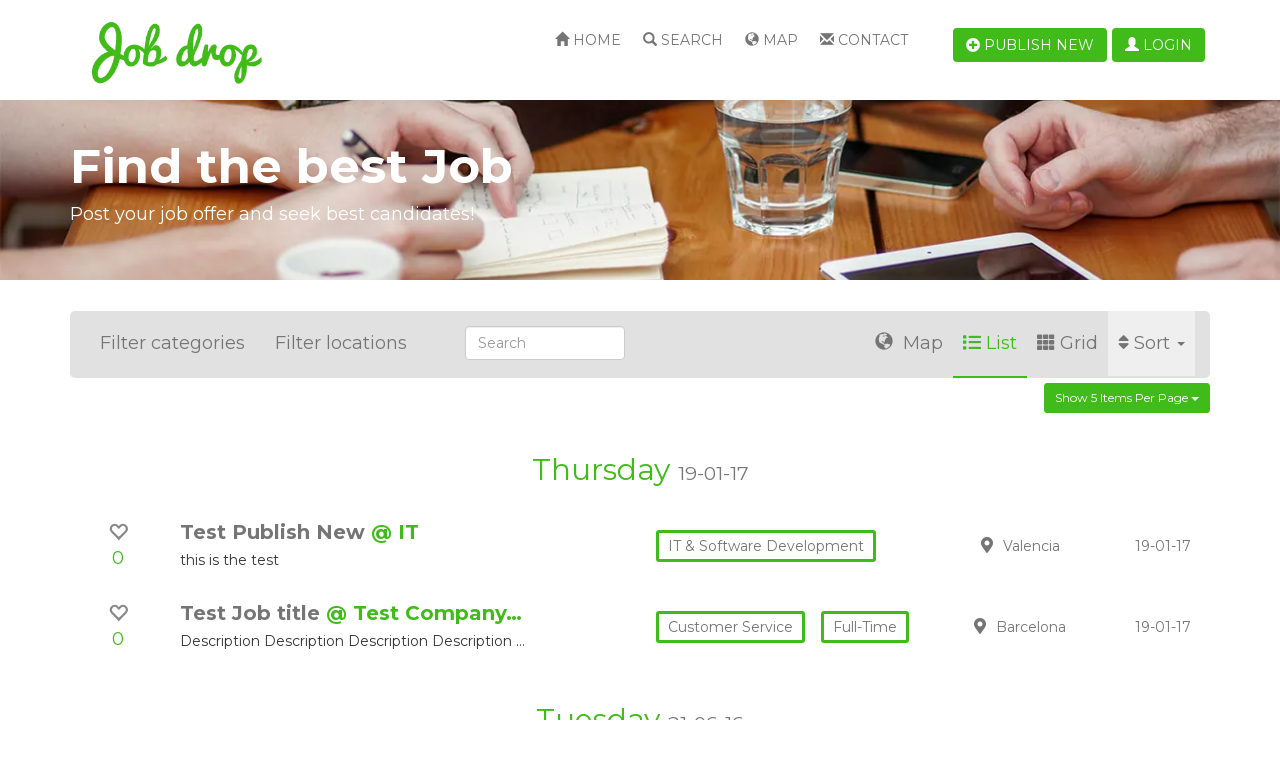

--- FILE ---
content_type: text/html; charset=utf-8
request_url: https://jobs.yclas.com/all?sort=title-desc&location%5B0%5D=malaga&category%5B0%5D=sales&items_per_page=5&skin=&page=2
body_size: 7881
content:
<!doctype html>
<!--[if lt IE 7]> <html class="no-js ie6 oldie" lang="en"> <![endif]-->
<!--[if IE 7]>    <html class="no-js ie7 oldie" lang="en"> <![endif]-->
<!--[if IE 8]>    <html class="no-js ie8 oldie" lang="en"> <![endif]-->
<!--[if gt IE 8]><!--> <html class="no-js" lang="en"> <!--<![endif]-->
<head>
<meta charset="utf-8">

<title>all - Job Board</title>
<meta name="keywords" content="postings, board" >
<meta name="description" content="List of all postings in Job Board" >
<meta name="copyright" content="Yclas.com - 2025" >
<meta name="viewport" content="width=device-width,initial-scale=1">
<meta name="application-name" content="Job Board" data-baseurl="https://jobs.yclas.com/" data-rtl="">
<link rel="canonical" href="https://jobs.yclas.com/" />
<meta property="fb:app_id" content="" />
<meta property="fb:pages" content="" />
<meta property="og:title"   content="all - Job Board"/>
<meta property="og:type"   content="website"/>
<meta property="og:description"   content="List of all postings in Job Board"/>
<meta property="og:url"     content="https://jobs.yclas.com/all?sort=title-desc&location%5B0%5D=malaga&category%5B0%5D=sales&items_per_page=5&skin=&page=2"/>
<meta property="og:site_name" content="Job Board"/>

<meta name="twitter:card" content="summary" />
<meta name="twitter:site" content="Job Board" />
<meta name="twitter:title" content="all - Job Board" />
<meta name="twitter:description" content="List of all postings in Job Board" />
<meta name="twitter:image:alt" content="all - Job Board" />


<link rel="alternate" type="application/atom+xml" title="RSS Job Board" href="https://jobs.yclas.com/rss.xml" />




<link rel="shortcut icon" href="https://i0.wp.com/yclas.nyc3.digitaloceanspaces.com/3602/images/favicon.ico">
    <!-- Le HTML5 shim, for IE6-8 support of HTML elements -->
    <!--[if lt IE 9]>
      <script type="text/javascript" src="//cdn.jsdelivr.net/html5shiv/3.7.2/html5shiv.min.js"></script>
    <![endif]-->
    <link type="text/css" href="https://cdn.jsdelivr.net/npm/bootstrap@3.4.0/dist/css/bootstrap.css" rel="stylesheet" media="screen" /><link type="text/css" href="https://cdn.jsdelivr.net/select2/4.0.3/css/select2.min.css" rel="stylesheet" media="screen" /><link type="text/css" href="https://cdn.jsdelivr.net/bootstrap.datepicker/0.1/css/datepicker.css" rel="stylesheet" media="screen" /><link type="text/css" href="https://cdn.jsdelivr.net/prettyphoto/3.1.5/css/prettyPhoto.css" rel="stylesheet" media="screen" /><link type="text/css" href="https://use.fontawesome.com/releases/v5.9.0/css/all.css" rel="stylesheet" media="screen" /><link type="text/css" href="https://use.fontawesome.com/releases/v5.9.0/css/v4-shims.css" rel="stylesheet" media="screen" /><link type="text/css" href="https://cdn.jsdelivr.net/blueimp-gallery/2.15.0/css/blueimp-gallery.min.css" rel="stylesheet" media="screen" /><link type="text/css" href="https://jobs.yclas.com/themes/default/css/slider.css" rel="stylesheet" media="screen" /><link type="text/css" href="https://jobs.yclas.com/themes/default/css/zocial.css" rel="stylesheet" media="screen" /><link type="text/css" href="https://jobs.yclas.com/themes/jobdrop/css/fixes.css" rel="stylesheet" media="screen" /><link type="text/css" href="https://jobs.yclas.com/themes/jobdrop/css/style.css?v=2025-11-13 14:45:09" rel="stylesheet" media="screen" /><link type="text/css" href="https://jobs.yclas.com/themes/jobdrop/css/templates/oc-style.css?v=2025-11-13 14:45:09" rel="stylesheet" media="screen" /><link type="text/css" href="https://fonts.googleapis.com/css?family=Montserrat:400,700" rel="stylesheet" media="screen" />            
    <style type="text/css">
            </style>
</head>
    <body data-spy="scroll" data-target=".subnav" data-offset="50" class="body_fixed">
    	
<header class="navbar navbar-fixed-top">
	<div class="container">
	    <div class="col-xs-12 col-sm-3 col-md-3 col-lg-3">
	        <div class="row">
	            <div class="col-lg-12">
	                <a class="brand" href="https://jobs.yclas.com/">
	                    	                        <img src="https://i0.wp.com/yclas.nyc3.digitaloceanspaces.com/3602/images/jobdrop_logo.png" title="Job Board" alt="Job Board" >
	                    	                </a>
	            </div>
	        </div>
	    </div>
	    <div class="navbar-header pull-right">
	        <div class="navbar-btn pull-right">
		        <button type="button" class="navbar-toggle collapsed pull-right hidden-lg" data-toggle="collapse" data-target="#mobile-menu-panel">
		            <span class="sr-only">Toggle navigation</span>
		            <span class="icon-bar"></span>
		            <span class="icon-bar"></span>
		            <span class="icon-bar"></span>
		        </button>
	            	                <a class="btn hidden-sm hidden-md hidden-lg" href="https://jobs.yclas.com/publish-new.html" title="Publish new">
	                    <i class="fa fa-plus-circle"></i>
	                </a>
	            	                <a class="btn" data-toggle="modal" href="https://jobs.yclas.com/oc-panel/auth/login#login-modal">
        <i class="glyphicon glyphicon-user"></i> Login    </a>
	        </div>
	    </div>
	    <div class="collapse navbar-collapse" id="mobile-menu-panel">
	    	<div class="navbar-btn pull-right hidden-xs hidden-sm hidden-md">
	             	                <a class="btn" href="https://jobs.yclas.com/publish-new.html">
	                    <i class="fa fa-plus-circle"></i> Publish new	                </a>
	            	        </div>
	        <ul class="nav navbar-nav pull-right">
	            	                <li class="" >
	                    <a href="https://jobs.yclas.com/"><i class="glyphicon glyphicon-home "></i> Home</a></li>
	                	                	                	                <li title="search" class=" " >
    <a  href="https://jobs.yclas.com/search.html">
                    <i class="glyphicon glyphicon-search "></i>
                Search    </a>
</li>	                	                    <li title="map" class=" " >
    <a  href="https://jobs.yclas.com/map.html">
                    <i class="glyphicon glyphicon-globe "></i>
                Map    </a>
</li>	                	                <li title="contact" class=" " >
    <a  href="https://jobs.yclas.com/contact.html">
                    <i class="glyphicon glyphicon-envelope"></i>
                Contact    </a>
</li>	            	        </ul>
	    </div>   
    </div>   
    <!--/.nav-collapse --> 
</header>

    <div id="login-modal" class="modal fade">
        <div class="modal-dialog">
            <div class="modal-content">
                <div class="modal-header">
                  <a class="close" data-dismiss="modal" >&times;</a>
                  <h3 class="modal-title">Login</h3>
                </div>                
                <div class="modal-body">
                                <ul class="list-inline social-providers">
                            <li>
                                            <a href="https://jobs.yclas.com/social/login/google" style="height:31px; width:180px; display: inline-block; margin-top: -5px;" class="abcRioButton abcRioButtonLightBlue">
                            <div class="abcRioButtonContentWrapper">
                                <div class="abcRioButtonIcon" style="padding:6px">
                                    <div style="width:18px;height:18px;" class="abcRioButtonSvgImageWithFallback abcRioButtonIconImage abcRioButtonIconImage18">
                                        <svg version="1.1" xmlns="http://www.w3.org/2000/svg" width="18px" height="18px" viewBox="0 0 48 48" class="abcRioButtonSvg">
                                            <g>
                                                <path fill="#EA4335" d="M24 9.5c3.54 0 6.71 1.22 9.21 3.6l6.85-6.85C35.9 2.38 30.47 0 24 0 14.62 0 6.51 5.38 2.56 13.22l7.98 6.19C12.43 13.72 17.74 9.5 24 9.5z"></path>
                                                <path fill="#4285F4" d="M46.98 24.55c0-1.57-.15-3.09-.38-4.55H24v9.02h12.94c-.58 2.96-2.26 5.48-4.78 7.18l7.73 6c4.51-4.18 7.09-10.36 7.09-17.65z"></path>
                                                <path fill="#FBBC05" d="M10.53 28.59c-.48-1.45-.76-2.99-.76-4.59s.27-3.14.76-4.59l-7.98-6.19C.92 16.46 0 20.12 0 24c0 3.88.92 7.54 2.56 10.78l7.97-6.19z"></path>
                                                <path fill="#34A853" d="M24 48c6.48 0 11.93-2.13 15.89-5.81l-7.73-6c-2.15 1.45-4.92 2.3-8.16 2.3-6.26 0-11.57-4.22-13.47-9.91l-7.98 6.19C6.51 42.62 14.62 48 24 48z"></path>
                                                <path fill="none" d="M0 0h48v48H0z"></path>
                                            </g>
                                        </svg>
                                    </div>
                                </div>
                                <span style="font-size:12px;line-height:29px;" class="abcRioButtonContents">
                                    <span id="not_signed_ineid4prr8k1y8">Sign in with Google</span>
                                </span>
                            </div>
                        </a>
                        <style>
                            .abcRioButton {
                                -webkit-border-radius:1px;
                                border-radius:1px;
                                -webkit-box-shadow 0 2px 4px 0px rgba(0,0,0,.25);
                                box-shadow:0 2px 4px 0 rgba(0,0,0,.25);
                                -webkit-box-sizing:border-box;
                                box-sizing:border-box;
                                -webkit-transition:background-color .218s,border-color .218s,box-shadow .218s;
                                transition:background-color .218s,border-color .218s,box-shadow .218s;
                                -webkit-user-select:none;
                                -webkit-appearance:none;
                                background-color:#fff;
                                background-image:none;
                                color:#262626;
                                cursor:pointer;
                                outline:none;
                                overflow:hidden;
                                position:relative;
                                text-align:center;
                                vertical-align:middle;
                                white-space:nowrap;
                                width:auto
                            }
                            .abcRioButton:hover{
                                -webkit-box-shadow:0 0 3px 3px rgba(66,133,244,.3);
                                box-shadow:0 0 3px 3px rgba(66,133,244,.3)
                            }
                            .abcRioButtonLightBlue{
                                background-color:#fff;
                                color:#757575
                            }
                            .abcRioButtonLightBlue:hover{
                                background-color:#fff;
                                color:#757575;
                                text-decoration: none;
                            }
                            .abcRioButtonLightBlue:active{
                                background-color:#eee;
                                color:#6d6d6d
                            }
                            .abcRioButtonIcon{
                                float:left
                            }
                            .abcRioButtonBlue .abcRioButtonIcon{
                                background-color:#fff;
                                -webkit-border-radius:1px;
                                border-radius:1px
                            }
                            .abcRioButtonSvg{
                                display:block
                            }
                            .abcRioButtonContents{
                                font-family:Roboto,arial,sans-serif;
                                font-size:14px;
                                font-weight:500;
                                letter-spacing:.21px;
                                margin-left:6px;
                                margin-right:6px;
                                vertical-align:top
                            }
                            .abcRioButtonContentWrapper{
                                height:100%;
                                width:100%
                            }
                            .abcRioButtonBlue .abcRioButtonContentWrapper{
                                border:1px solid transparent
                            }
                            .abcRioButtonErrorState .abcRioButtonContentWrapper,.abcRioButtonWorkingState .abcRioButtonContentWrapper{
                                display:none
                            }
                        </style>
                                    </li>
                                </ul>
    <form class="well form-horizontal auth" method="post" action="https://jobs.yclas.com/oc-panel/auth/login">         
        <div class="form-group">
        <label class="col-sm-2 control-label">Email</label>
        <div class="col-md-5 col-sm-6 col-xs-6">
            <input class="form-control" type="text" name="email" placeholder="Email">
        </div>
    </div>
     
    <div class="form-group">
        <label class="col-sm-2 control-label">Password</label>
        <div class="col-md-5 col-sm-6 col-xs-6">
            <input class="form-control" type="password" name="password" placeholder="Password">
            <p class="help-block">
          		<small><a data-toggle="modal" data-dismiss="modal" href="https://jobs.yclas.com/oc-panel/auth/forgot#forgot-modal">
          			Forgot password?          		</a></small>
            </p>
            <div class="checkbox">
                <label>
                    <input type="checkbox" name="remember" checked="checked">Remember me                </label>
            </div>
        </div>
    </div>   
    <div class="form-group">
        <div class="col-sm-offset-2 col-sm-6">
            <ul class="list-inline">
                <li>
                    <button type="submit" class="btn btn-primary">
                        Login                    </button>
                </li>
                <li>
                    Don’t Have an Account?                    <a data-toggle="modal" data-dismiss="modal" href="https://jobs.yclas.com/oc-panel/auth/register#register-modal">
                        Register                    </a>
                </li>
            </ul>
        </div>
    </div>
    <input type="hidden" name="auth_redirect" value="https://jobs.yclas.com/all?sort=title-desc&amp;location%5B0%5D=malaga&amp;category%5B0%5D=sales&amp;items_per_page=5&amp;skin=&amp;page=2" />    <input type="hidden" name="csrf_login" value="tRv4RaoUkLfEAzbbT4TyNfxKZbcTP" /></form>

                </div>
            </div>
        </div>
    </div>
    
    <div id="forgot-modal" class="modal fade">
        <div class="modal-dialog">
            <div class="modal-content">
                <div class="modal-header">
                  <a class="close" data-dismiss="modal" >&times;</a>
                  <h3 class="modal-title">Forgot password</h3>
                </div>
                
                <div class="modal-body">
                    <form class="well form-horizontal auth"  method="post" action="https://jobs.yclas.com/oc-panel/auth/forgot">         
        <div class="form-group">
        <label class="col-sm-2 control-label">Email</label>
        <div class="col-md-5 col-sm-6 col-xs-6">
            <input class="form-control" type="text" name="email" placeholder="Email">
        </div>
    </div>
    <div class="col-sm-offset-2">
        <ul class="list-inline">
            <li>
                <button type="submit" class="btn btn-primary">Send</button>
            </li>
            <li>
                Don’t Have an Account?                <a data-toggle="modal" data-dismiss="modal" href="https://jobs.yclas.com/oc-panel/auth/register#register-modal">
                    Register                </a>
            </li>
        </ul>
    </div>
    <input type="hidden" name="csrf_forgot" value="IyvIOZvDLnVeeaX4r2DqeBf" /></form>      	                </div>
            </div>
        </div>
    </div>
    
     <div id="register-modal" class="modal fade">
        <div class="modal-dialog">
            <div class="modal-content">
                <div class="modal-header">
                  <a class="close" data-dismiss="modal" >&times;</a>
                  <h3 class="modal-title">Register</h3>
                </div>
                
                <div class="modal-body">
                                <ul class="list-inline social-providers">
                            <li>
                                            <a href="https://jobs.yclas.com/social/login/google" style="height:31px; width:180px; display: inline-block; margin-top: -5px;" class="abcRioButton abcRioButtonLightBlue">
                            <div class="abcRioButtonContentWrapper">
                                <div class="abcRioButtonIcon" style="padding:6px">
                                    <div style="width:18px;height:18px;" class="abcRioButtonSvgImageWithFallback abcRioButtonIconImage abcRioButtonIconImage18">
                                        <svg version="1.1" xmlns="http://www.w3.org/2000/svg" width="18px" height="18px" viewBox="0 0 48 48" class="abcRioButtonSvg">
                                            <g>
                                                <path fill="#EA4335" d="M24 9.5c3.54 0 6.71 1.22 9.21 3.6l6.85-6.85C35.9 2.38 30.47 0 24 0 14.62 0 6.51 5.38 2.56 13.22l7.98 6.19C12.43 13.72 17.74 9.5 24 9.5z"></path>
                                                <path fill="#4285F4" d="M46.98 24.55c0-1.57-.15-3.09-.38-4.55H24v9.02h12.94c-.58 2.96-2.26 5.48-4.78 7.18l7.73 6c4.51-4.18 7.09-10.36 7.09-17.65z"></path>
                                                <path fill="#FBBC05" d="M10.53 28.59c-.48-1.45-.76-2.99-.76-4.59s.27-3.14.76-4.59l-7.98-6.19C.92 16.46 0 20.12 0 24c0 3.88.92 7.54 2.56 10.78l7.97-6.19z"></path>
                                                <path fill="#34A853" d="M24 48c6.48 0 11.93-2.13 15.89-5.81l-7.73-6c-2.15 1.45-4.92 2.3-8.16 2.3-6.26 0-11.57-4.22-13.47-9.91l-7.98 6.19C6.51 42.62 14.62 48 24 48z"></path>
                                                <path fill="none" d="M0 0h48v48H0z"></path>
                                            </g>
                                        </svg>
                                    </div>
                                </div>
                                <span style="font-size:12px;line-height:29px;" class="abcRioButtonContents">
                                    <span id="not_signed_ineid4prr8k1y8">Sign in with Google</span>
                                </span>
                            </div>
                        </a>
                        <style>
                            .abcRioButton {
                                -webkit-border-radius:1px;
                                border-radius:1px;
                                -webkit-box-shadow 0 2px 4px 0px rgba(0,0,0,.25);
                                box-shadow:0 2px 4px 0 rgba(0,0,0,.25);
                                -webkit-box-sizing:border-box;
                                box-sizing:border-box;
                                -webkit-transition:background-color .218s,border-color .218s,box-shadow .218s;
                                transition:background-color .218s,border-color .218s,box-shadow .218s;
                                -webkit-user-select:none;
                                -webkit-appearance:none;
                                background-color:#fff;
                                background-image:none;
                                color:#262626;
                                cursor:pointer;
                                outline:none;
                                overflow:hidden;
                                position:relative;
                                text-align:center;
                                vertical-align:middle;
                                white-space:nowrap;
                                width:auto
                            }
                            .abcRioButton:hover{
                                -webkit-box-shadow:0 0 3px 3px rgba(66,133,244,.3);
                                box-shadow:0 0 3px 3px rgba(66,133,244,.3)
                            }
                            .abcRioButtonLightBlue{
                                background-color:#fff;
                                color:#757575
                            }
                            .abcRioButtonLightBlue:hover{
                                background-color:#fff;
                                color:#757575;
                                text-decoration: none;
                            }
                            .abcRioButtonLightBlue:active{
                                background-color:#eee;
                                color:#6d6d6d
                            }
                            .abcRioButtonIcon{
                                float:left
                            }
                            .abcRioButtonBlue .abcRioButtonIcon{
                                background-color:#fff;
                                -webkit-border-radius:1px;
                                border-radius:1px
                            }
                            .abcRioButtonSvg{
                                display:block
                            }
                            .abcRioButtonContents{
                                font-family:Roboto,arial,sans-serif;
                                font-size:14px;
                                font-weight:500;
                                letter-spacing:.21px;
                                margin-left:6px;
                                margin-right:6px;
                                vertical-align:top
                            }
                            .abcRioButtonContentWrapper{
                                height:100%;
                                width:100%
                            }
                            .abcRioButtonBlue .abcRioButtonContentWrapper{
                                border:1px solid transparent
                            }
                            .abcRioButtonErrorState .abcRioButtonContentWrapper,.abcRioButtonWorkingState .abcRioButtonContentWrapper{
                                display:none
                            }
                        </style>
                                    </li>
                                </ul>
    <form class="form-horizontal register"  method="post" action="https://jobs.yclas.com/oc-panel/auth/register">
    
    <div class="form-group hidden">
        <input class="form-control" type="text" name="firstname" placeholder="First name">
        <input class="form-control" type="text" name="lastname" placeholder="Last name" value="Jones">
    </div>

    <div class="form-group">
        <label class="col-sm-2 control-label">Name</label>
        <div class="col-md-5 col-sm-6 col-xs-6">
            <input class="form-control" type="text" name="name" value="" placeholder="Name">
        </div>
    </div>

    <div class="form-group">
        <label class="col-sm-2 control-label">Email</label>
        <div class="col-md-5 col-sm-6 col-xs-6">
            <input
                class="form-control"
                type="text"
                name="email"
                value=""
                placeholder="Email"
                data-domain=''
                data-error="Email must contain a valid email domain"
            >
        </div>
    </div>

    <div class="form-group">
        <label class="col-sm-2 control-label">New password</label>
        <div class="col-md-5 col-sm-6 col-xs-6">
            <input id="register_password_modal" class="form-control" type="password" name="password1" placeholder="Password">
        </div>
    </div>

    <div class="form-group">
        <label class="col-sm-2 control-label">Repeat password</label>
        <div class="col-md-5 col-sm-6 col-xs-6">
            <input class="form-control" type="password" name="password2" placeholder="Password">
            <p class="help-block">
                Type your password twice            </p>
        </div>
    </div>

    
    
    <div class="form-group">
                                    <label class="col-sm-2 control-label">Captcha*:</label>
                <div class="col-md-5 col-sm-6">
                  <span id="helpBlock" class="help-block"><script type="text/javascript">
        function reloadImg(id) {
        var elements = document.getElementsByClassName(id);
        var date = new Date();
        for (var i=0; i < elements.length; i++) {
                src = elements[i].src;
                elements[i].src = src + "&v=" + date.getTime();
        }
        return false;
        }</script><img alt="captcha" id="captcha_img_register" class="captcha_img_register" style="cursor: pointer;" title="Click to refresh"
                onClick="return reloadImg('captcha_img_register');" src="https://jobs.yclas.com/captcha/image/register"></span>
                  <input type="text" id="captcha" name="captcha" value="" class="form-control" required="required" data-error="Captcha is not correct" />                </div>
                        </div>

    <div class="form-group">
        <div class="col-sm-offset-2 col-sm-6">
            <ul class="list-inline">
                <li>
                    <button type="submit" class="btn btn-primary">Register</button>
                </li>
                <li>
                    Already Have an Account?                    <a data-dismiss="modal" data-toggle="modal"  href="https://jobs.yclas.com/oc-panel/auth/login#login-modal">
                        Login                    </a>
                </li>
            </ul>
                    </div>
    </div>
    <input type="hidden" name="auth_redirect" value="https://jobs.yclas.com/all?sort=title-desc&amp;location%5B0%5D=malaga&amp;category%5B0%5D=sales&amp;items_per_page=5&amp;skin=&amp;page=2" />    <input type="hidden" name="csrf_register" value="pZwbfmGbb1dncpjLjPrMGm" /></form>
                </div>
            </div>
        </div>
    </div>
		<section class="hidden-xs" id="top-banner" style="background-image: url('https://i0.wp.com/yclas.nyc3.digitaloceanspaces.com/3602/images/Untitled-7.jpg')">
		<div class="container">
			<div class="row">
				<div class="col-lg-12">
					<h1>Find the best Job</h1>
					<h3>Post your job offer and seek best candidates!</h3>
				</div>
			</div>
		</div>
	</section>
        <div class="alert alert-warning off-line" style="display:none;"><strong>Warning!</strong> We detected you are currently off-line, please connect to gain full experience.</div>
    <section id="main">
    <div class="container no-gutter">
    			<div class="row">
			<div class="col-xs-12">
			     			</div>
		    		</div>
        <div class="row">
			<section class="post-section col-xs-12 col-lg-12 pull-left" id="post-details">
								<div class="filter"
					data-search-url="https://jobs.yclas.com/search.html"
					data-sort="title-desc"
					data-multi-catloc="true"
					data-category=""
					data-location=""
				>
					<div class="col-xs-12 col-sm-12 col-md-4 pull-left filter-buttons">
						<a id="categorie-dropdown">Filter categories</a>
		                													<a id="location-dropdown">Filter locations</a>
											</div>
					<div class="col-xs-12 col-sm-12 col-md-2">
					    <form action="https://jobs.yclas.com/search.html" method="GET" accept-charset="utf-8" class="no-margin">					        <input type="text" name="search" class="form-control" placeholder="Search">
					    </form>					</div>
					<div class="col-xs-12 col-sm-12 col-md-6 pull-right">
				    	<div class="btn-group" id="listgrid" data-default="1">
				    		<button type="button" id="sort" data-sort="title-desc" class="btn-filter dropdown-toggle" data-toggle="dropdown">
					            <i class="fa fa-sort"></i>Sort <span class="caret"></span>
					        </button>
					        <ul class="dropdown-menu" role="menu" id="sort-list">
                                					                                            <li><a href="?sort=title-asc&location%5B0%5D=malaga&category%5B0%5D=sales&items_per_page=5&skin=&page=2">Name (A-Z)</a></li>
                                <li><a href="?sort=title-desc&location%5B0%5D=malaga&category%5B0%5D=sales&items_per_page=5&skin=&page=2">Name (Z-A)</a></li>
                                                                <li><a href="?sort=featured&location%5B0%5D=malaga&category%5B0%5D=sales&items_per_page=5&skin=&page=2">Featured</a></li>
                                <li><a href="?sort=favorited&location%5B0%5D=malaga&category%5B0%5D=sales&items_per_page=5&skin=&page=2">Favorited</a></li>
                                                                <li><a href="?sort=published-desc&location%5B0%5D=malaga&category%5B0%5D=sales&items_per_page=5&skin=&page=2">Newest</a></li>
                                <li><a href="?sort=published-asc&location%5B0%5D=malaga&category%5B0%5D=sales&items_per_page=5&skin=&page=2">Oldest</a></li>
					        </ul>
					        <a href="#" id="grid" class="btn-filter active">
					            <i class="fa fa-th"></i>Grid					        </a>
                            					        <a href="#" id="list" class="btn-filter ">
					            <i class="fa fa-list"></i>List					        </a>
					                                        <a href="#" data-toggle="modal" data-target="#listingMap" class="btn-filter">
                                    <i class="glyphicon glyphicon-globe"></i> Map                                </a>
                                                        				        </div>
				    </div>
				</div>
		        <div class="btn-group pull-right">
		          	<button class="btn btn-primary btn-sm dropdown-toggle" type="button" data-toggle="dropdown" aria-haspopup="true" aria-expanded="false">
			            Show 5 items per page <span class="caret"></span>
		          	</button>
		          	<ul class="dropdown-menu" role="menu" id="show-list">
			            <li><a href="?items_per_page=5&sort=title-desc&location%5B0%5D=malaga&category%5B0%5D=sales&skin=&page=2">  5 per page</a></li>
			            <li><a href="?items_per_page=10&sort=title-desc&location%5B0%5D=malaga&category%5B0%5D=sales&skin=&page=2"> 10 per page</a></li>
			            <li><a href="?items_per_page=20&sort=title-desc&location%5B0%5D=malaga&category%5B0%5D=sales&skin=&page=2"> 20 per page</a></li>
			            <li><a href="?items_per_page=50&sort=title-desc&location%5B0%5D=malaga&category%5B0%5D=sales&skin=&page=2"> 50 per page</a></li>
			            <li><a href="?items_per_page=100&sort=title-desc&location%5B0%5D=malaga&category%5B0%5D=sales&skin=&page=2">100 per page</a></li>
		          	</ul>
		        </div>
				<div class="subfilter subfilter-categorie">
										<ul>
			            			                			                    <li class="">
			                        <a
			                        	href="https://jobs.yclas.com/search.html?category%5B%5D=accounting&sort=title-desc&location%5B0%5D=malaga&category%5B0%5D=sales&items_per_page=5&skin=&page=2"
			                        	data-seoname="accounting"
			                        	title="Accounting"
			                        	class=""
			                        >
			                            Accounting<i class="fa fa-times"></i>
			                        </a>
			                    </li>
			                			            			                			                    <li class="">
			                        <a
			                        	href="https://jobs.yclas.com/search.html?category%5B%5D=it-software-development&sort=title-desc&location%5B0%5D=malaga&category%5B0%5D=sales&items_per_page=5&skin=&page=2"
			                        	data-seoname="it-software-development"
			                        	title="IT &amp; Software development"
			                        	class=""
			                        >
			                            IT & Software development<i class="fa fa-times"></i>
			                        </a>
			                    </li>
			                			            			                			                    <li class="">
			                        <a
			                        	href="https://jobs.yclas.com/search.html?category%5B%5D=sales&sort=title-desc&location%5B0%5D=malaga&category%5B0%5D=sales&items_per_page=5&skin=&page=2"
			                        	data-seoname="sales"
			                        	title="Sales"
			                        	class=""
			                        >
			                            Sales<i class="fa fa-times"></i>
			                        </a>
			                    </li>
			                			            			                			                    <li class="">
			                        <a
			                        	href="https://jobs.yclas.com/search.html?category%5B%5D=customer-service&sort=title-desc&location%5B0%5D=malaga&category%5B0%5D=sales&items_per_page=5&skin=&page=2"
			                        	data-seoname="customer-service"
			                        	title="Customer Service"
			                        	class=""
			                        >
			                            Customer Service<i class="fa fa-times"></i>
			                        </a>
			                    </li>
			                			            			                			                    <li class="">
			                        <a
			                        	href="https://jobs.yclas.com/search.html?category%5B%5D=healthcare&sort=title-desc&location%5B0%5D=malaga&category%5B0%5D=sales&items_per_page=5&skin=&page=2"
			                        	data-seoname="healthcare"
			                        	title="Healthcare"
			                        	class=""
			                        >
			                            Healthcare<i class="fa fa-times"></i>
			                        </a>
			                    </li>
			                			            					</ul>
					<select multiple id="category_filter" name="category_filter[]" class="disable-select2 hidden">
			            <option value=""></option>
			            			           		<option value="accounting"  >Accounting</option>
			           				           		<option value="it-software-development"  >IT & Software development</option>
			           				           		<option value="sales"  >Sales</option>
			           				           		<option value="customer-service"  >Customer Service</option>
			           				           		<option value="healthcare"  >Healthcare</option>
			           				        </select>
				</div>
									<div class="subfilter subfilter-location">
												<ul>
				            				            						                <li class="">
					                    <a
					                    	href="https://jobs.yclas.com/search.html?location%5B%5D=barcelona&sort=title-desc&location%5B0%5D=malaga&category%5B0%5D=sales&items_per_page=5&skin=&page=2"
					                    	data-seoname="barcelona"
					                    	title="Barcelona"
					                    	class=""
					                    >
					                        Barcelona<i class="fa fa-times"></i>
					                    </a>
					                </li>
					            				            				            						                <li class="">
					                    <a
					                    	href="https://jobs.yclas.com/search.html?location%5B%5D=valencia&sort=title-desc&location%5B0%5D=malaga&category%5B0%5D=sales&items_per_page=5&skin=&page=2"
					                    	data-seoname="valencia"
					                    	title="Valencia"
					                    	class=""
					                    >
					                        Valencia<i class="fa fa-times"></i>
					                    </a>
					                </li>
					            				            				            						                <li class="">
					                    <a
					                    	href="https://jobs.yclas.com/search.html?location%5B%5D=madrid&sort=title-desc&location%5B0%5D=malaga&category%5B0%5D=sales&items_per_page=5&skin=&page=2"
					                    	data-seoname="madrid"
					                    	title="Madrid"
					                    	class=""
					                    >
					                        Madrid<i class="fa fa-times"></i>
					                    </a>
					                </li>
					            				            				            						                <li class="">
					                    <a
					                    	href="https://jobs.yclas.com/search.html?location%5B%5D=malaga&sort=title-desc&location%5B0%5D=malaga&category%5B0%5D=sales&items_per_page=5&skin=&page=2"
					                    	data-seoname="malaga"
					                    	title="Malaga"
					                    	class=""
					                    >
					                        Malaga<i class="fa fa-times"></i>
					                    </a>
					                </li>
					            				            				            						                <li class="">
					                    <a
					                    	href="https://jobs.yclas.com/search.html?location%5B%5D=granada&sort=title-desc&location%5B0%5D=malaga&category%5B0%5D=sales&items_per_page=5&skin=&page=2"
					                    	data-seoname="granada"
					                    	title="Granada"
					                    	class=""
					                    >
					                        Granada<i class="fa fa-times"></i>
					                    </a>
					                </li>
					            				            						</ul>
						<select multiple id="location_filter" name="location_filter[]" class="disable-select2 hidden">
				            <option value=""></option>
				            				            						           		<option value="barcelona"  >Barcelona</option>
					           					           					            						           		<option value="valencia"  >Valencia</option>
					           					           					            						           		<option value="madrid"  >Madrid</option>
					           					           					            						           		<option value="malaga"  >Malaga</option>
					           					           					            						           		<option value="granada"  >Granada</option>
					           					           					        </select>
					</div>
								<div class="clearfix"></div>
			        			        <ul id="products" class="list-group">
			                                          <li class="listing-date"><h2 class="text-center">Thursday <small>19-01-17</small></h2></li>
                                <li class="clearfix"><li>
                                			                <li class="item grid-group-item col-lg-4 col-md-4 col-sm-4 col-xs-12">
			                    <div class="">
			                    	<div class="overlay"><a class="btn" href="https://jobs.yclas.com/it-software-development/test-publish-new.html">Read more</a></div>
			                        <div class="hidden-xs hidden-sm col-md-1 text-center favorite " id="fav-59">
			                            			                                <a data-toggle="modal" data-dismiss="modal" href="https://jobs.yclas.com/oc-panel/auth/login#login-modal">
			                                    <i class="glyphicon glyphicon-heart-empty"></i>
                                                <p>0</p>
			                                </a>
			                            			                        </div>
			                        <div class="col-xs-12 col-sm-8 col-md-5 text ">
				                        <h2 class="big-txt ">
				                            <a href="https://jobs.yclas.com/it-software-development/test-publish-new.html">
				                            	Test Publish New				                            </a>
				                            				                            	<a class="company" href="https://jobs.yclas.com/user/jason"> @ IT</a>
				                           					                           					                     	</h2>
				                        <h2 class="small-txt hide">
				                            <a href="https://jobs.yclas.com/it-software-development/test-publish-new.html">
				                            	Test Publish New				                            					                            </a>
				                        </h2>
				                        				                        	<p>this is the test</p>
				                        									</div>
									<div class="hidden-xs col-sm-4 col-md-3 listing-categorie ">
										<span class="btn btn-inverse no-cursor">IT & Software development</span>
                                        										  <span class="btn btn-inverse no-cursor">Full-time</span>
                                        									</div>
																		<div class="hidden-xs hidden-sm col-md-2 text-center location">
														                        	<span><i class="fa fa-map-marker"></i>Valencia</span>
				                        			                        </div>
			                        			                        <div class="hidden-xs hidden-sm col-md-1 text-center date">
			                            			                                <span>19-01-17</span>
			                            			                        </div>
			                        			                        			                    </div>
			                </li>
			                			            			            			                <li class="item grid-group-item col-lg-4 col-md-4 col-sm-4 col-xs-12">
			                    <div class="">
			                    	<div class="overlay"><a class="btn" href="https://jobs.yclas.com/customer-service/test-job-title.html">Read more</a></div>
			                        <div class="hidden-xs hidden-sm col-md-1 text-center favorite " id="fav-61">
			                            			                                <a data-toggle="modal" data-dismiss="modal" href="https://jobs.yclas.com/oc-panel/auth/login#login-modal">
			                                    <i class="glyphicon glyphicon-heart-empty"></i>
                                                <p>0</p>
			                                </a>
			                            			                        </div>
			                        <div class="col-xs-12 col-sm-8 col-md-5 text ">
				                        <h2 class="big-txt ">
				                            <a href="https://jobs.yclas.com/customer-service/test-job-title.html">
				                            	Test Job title				                            </a>
				                            				                            	<a class="company" href="https://jobs.yclas.com/user/test-company-name"> @ Test Company…</a>
				                           					                           					                     	</h2>
				                        <h2 class="small-txt hide">
				                            <a href="https://jobs.yclas.com/customer-service/test-job-title.html">
				                            	Test Job title				                            					                            </a>
				                        </h2>
				                        				                        	<p>Description Description Description Description …</p>
				                        									</div>
									<div class="hidden-xs col-sm-4 col-md-3 listing-categorie ">
										<span class="btn btn-inverse no-cursor">Customer Service</span>
                                        										  <span class="btn btn-inverse no-cursor">Full-time</span>
                                        									</div>
																		<div class="hidden-xs hidden-sm col-md-2 text-center location">
														                        	<span><i class="fa fa-map-marker"></i>Barcelona</span>
				                        			                        </div>
			                        			                        <div class="hidden-xs hidden-sm col-md-1 text-center date">
			                            			                                <span>19-01-17</span>
			                            			                        </div>
			                        			                        			                    </div>
			                </li>
			                			            			                                            <li class="listing-date"><h2 class="text-center">Tuesday <small>21-06-16</small></h2></li>
                                <li class="clearfix"><li>
                                			                <li class="item grid-group-item col-lg-4 col-md-4 col-sm-4 col-xs-12">
			                    <div class="">
			                    	<div class="overlay"><a class="btn" href="https://jobs.yclas.com/it-software-development/test-ad.html">Read more</a></div>
			                        <div class="hidden-xs hidden-sm col-md-1 text-center favorite " id="fav-27">
			                            			                                <a data-toggle="modal" data-dismiss="modal" href="https://jobs.yclas.com/oc-panel/auth/login#login-modal">
			                                    <i class="glyphicon glyphicon-heart-empty"></i>
                                                <p>0</p>
			                                </a>
			                            			                        </div>
			                        <div class="col-xs-12 col-sm-8 col-md-5 text ">
				                        <h2 class="big-txt ">
				                            <a href="https://jobs.yclas.com/it-software-development/test-ad.html">
				                            	Test ad				                            </a>
				                            				                            	<a class="company" href="https://jobs.yclas.com/user/test-user"> @ Test Co</a>
				                           					                           					                     	</h2>
				                        <h2 class="small-txt hide">
				                            <a href="https://jobs.yclas.com/it-software-development/test-ad.html">
				                            	Test ad				                            					                            </a>
				                        </h2>
				                        				                        	<p></p>
				                        									</div>
									<div class="hidden-xs col-sm-4 col-md-3 listing-categorie ">
										<span class="btn btn-inverse no-cursor">IT & Software development</span>
                                        										  <span class="btn btn-inverse no-cursor">Full-time</span>
                                        									</div>
																		<div class="hidden-xs hidden-sm col-md-2 text-center location">
														                        	<span><i class="fa fa-map-marker"></i>Madrid</span>
				                        			                        </div>
			                        			                        <div class="hidden-xs hidden-sm col-md-1 text-center date">
			                            			                                <span>21-06-16</span>
			                            			                        </div>
			                        			                        			                    </div>
			                </li>
			                			            			                                            <li class="listing-date"><h2 class="text-center">Tuesday <small>12-07-16</small></h2></li>
                                <li class="clearfix"><li>
                                			                <li class="item grid-group-item col-lg-4 col-md-4 col-sm-4 col-xs-12">
			                    <div class="">
			                    	<div class="overlay"><a class="btn" href="https://jobs.yclas.com/it-software-development/test.html">Read more</a></div>
			                        <div class="hidden-xs hidden-sm col-md-1 text-center favorite " id="fav-33">
			                            			                                <a data-toggle="modal" data-dismiss="modal" href="https://jobs.yclas.com/oc-panel/auth/login#login-modal">
			                                    <i class="glyphicon glyphicon-heart-empty"></i>
                                                <p>0</p>
			                                </a>
			                            			                        </div>
			                        <div class="col-xs-12 col-sm-8 col-md-5 text ">
				                        <h2 class="big-txt ">
				                            <a href="https://jobs.yclas.com/it-software-development/test.html">
				                            	TEST				                            </a>
				                            				                            	<a class="company" href="1"> @ SEVEA</a>
				                           					                           					                     	</h2>
				                        <h2 class="small-txt hide">
				                            <a href="https://jobs.yclas.com/it-software-development/test.html">
				                            	TEST				                            					                            </a>
				                        </h2>
				                        				                        	<p>Description TEST</p>
				                        									</div>
									<div class="hidden-xs col-sm-4 col-md-3 listing-categorie ">
										<span class="btn btn-inverse no-cursor">IT & Software development</span>
                                        										  <span class="btn btn-inverse no-cursor">Full-time</span>
                                        									</div>
																		<div class="hidden-xs hidden-sm col-md-2 text-center location">
														                        	<span><i class="fa fa-map-marker"></i>Barcelona</span>
				                        			                        </div>
			                        			                        <div class="hidden-xs hidden-sm col-md-1 text-center date">
			                            			                                <span>12-07-16</span>
			                            			                        </div>
			                        			                        			                    </div>
			                </li>
			                			            			                                            <li class="listing-date"><h2 class="text-center">Monday <small>02-01-17</small></h2></li>
                                <li class="clearfix"><li>
                                			                <li class="item grid-group-item col-lg-4 col-md-4 col-sm-4 col-xs-12">
			                    <div class="">
			                    	<div class="overlay"><a class="btn" href="https://jobs.yclas.com/it-software-development/sofware-engineering.html">Read more</a></div>
			                        <div class="hidden-xs hidden-sm col-md-1 text-center favorite " id="fav-57">
			                            			                                <a data-toggle="modal" data-dismiss="modal" href="https://jobs.yclas.com/oc-panel/auth/login#login-modal">
			                                    <i class="glyphicon glyphicon-heart-empty"></i>
                                                <p>0</p>
			                                </a>
			                            			                        </div>
			                        <div class="col-xs-12 col-sm-8 col-md-5 text ">
				                        <h2 class="big-txt ">
				                            <a href="https://jobs.yclas.com/it-software-development/sofware-engineering.html">
				                            	Sofware Engineering				                            </a>
				                            				                            	<a class="company" href="https://jobs.yclas.com/user/sarah"> @ Netsol</a>
				                           					                           					                     	</h2>
				                        <h2 class="small-txt hide">
				                            <a href="https://jobs.yclas.com/it-software-development/sofware-engineering.html">
				                            	Sofware Engineering				                            					                            </a>
				                        </h2>
				                        				                        	<p>Software Engineering.</p>
				                        									</div>
									<div class="hidden-xs col-sm-4 col-md-3 listing-categorie ">
										<span class="btn btn-inverse no-cursor">IT & Software development</span>
                                        										  <span class="btn btn-inverse no-cursor">Full-time</span>
                                        									</div>
																		<div class="hidden-xs hidden-sm col-md-2 text-center location">
														                        	<span><i class="fa fa-map-marker"></i>Barcelona</span>
				                        			                        </div>
			                        			                        <div class="hidden-xs hidden-sm col-md-1 text-center date">
			                            			                                <span>02-01-17</span>
			                            			                        </div>
			                        			                        			                    </div>
			                </li>
			                			            			            			        </ul>
			        <div class="clearfix"></div>
					<div class="text-center">
				        
<ul class="pagination hidden-xs">
    <li >
        <a title="First " href="https://jobs.yclas.com/all?sort=title-desc&amp;location%5b0%5d=malaga&amp;category%5b0%5d=sales&amp;items_per_page=5&amp;skin="><i class="glyphicon glyphicon-step-backward"></i></a>
    </li>
    
    <li >
        <a title="Previous " href="https://jobs.yclas.com/all?sort=title-desc&amp;location%5b0%5d=malaga&amp;category%5b0%5d=sales&amp;items_per_page=5&amp;skin=" rel="prev" id="prev"><i class="glyphicon glyphicon-backward"></i></a>
    </li>

            <li >
            <a title="Page 1 " href="https://jobs.yclas.com/all?sort=title-desc&amp;location%5b0%5d=malaga&amp;category%5b0%5d=sales&amp;items_per_page=5&amp;skin=">1</a>
        </li>
            <li class="active">
            <a title="Page 2 " href="https://jobs.yclas.com/all?sort=title-desc&amp;location%5b0%5d=malaga&amp;category%5b0%5d=sales&amp;items_per_page=5&amp;skin=&amp;page=2">2</a>
        </li>
            <li >
            <a title="Page 3 " href="https://jobs.yclas.com/all?sort=title-desc&amp;location%5b0%5d=malaga&amp;category%5b0%5d=sales&amp;items_per_page=5&amp;skin=&amp;page=3">3</a>
        </li>
            <li >
            <a title="Page 4 " href="https://jobs.yclas.com/all?sort=title-desc&amp;location%5b0%5d=malaga&amp;category%5b0%5d=sales&amp;items_per_page=5&amp;skin=&amp;page=4">4</a>
        </li>
            <li >
            <a title="Page 5 " href="https://jobs.yclas.com/all?sort=title-desc&amp;location%5b0%5d=malaga&amp;category%5b0%5d=sales&amp;items_per_page=5&amp;skin=&amp;page=5">5</a>
        </li>
            <li >
            <a title="Page 6 " href="https://jobs.yclas.com/all?sort=title-desc&amp;location%5b0%5d=malaga&amp;category%5b0%5d=sales&amp;items_per_page=5&amp;skin=&amp;page=6">6</a>
        </li>
            <li >
            <a title="Page 7 " href="https://jobs.yclas.com/all?sort=title-desc&amp;location%5b0%5d=malaga&amp;category%5b0%5d=sales&amp;items_per_page=5&amp;skin=&amp;page=7">7</a>
        </li>
            <li >
            <a title="Page 8 " href="https://jobs.yclas.com/all?sort=title-desc&amp;location%5b0%5d=malaga&amp;category%5b0%5d=sales&amp;items_per_page=5&amp;skin=&amp;page=8">8</a>
        </li>
    
    <li >
        <a title="Next " href="https://jobs.yclas.com/all?sort=title-desc&amp;location%5b0%5d=malaga&amp;category%5b0%5d=sales&amp;items_per_page=5&amp;skin=&amp;page=3" rel="next" id="next"><i class="glyphicon glyphicon-forward"></i></a>
    </li>

    <li >
        <a title="Last " href="https://jobs.yclas.com/all?sort=title-desc&amp;location%5b0%5d=malaga&amp;category%5b0%5d=sales&amp;items_per_page=5&amp;skin=&amp;page=8" id="last" data-last="8"><i class="glyphicon glyphicon-step-forward"></i></a>
    </li>
</ul>
<!-- .pagination -->

<div class="text-center">
    <ul class="pagination visible-xs-inline-block">
        <li >
            <a title="First " href="https://jobs.yclas.com/all?sort=title-desc&amp;location%5b0%5d=malaga&amp;category%5b0%5d=sales&amp;items_per_page=5&amp;skin="><i class="glyphicon glyphicon-step-backward"></i></a>
        </li>
        
        <li >
            <a title="Previous " href="https://jobs.yclas.com/all?sort=title-desc&amp;location%5b0%5d=malaga&amp;category%5b0%5d=sales&amp;items_per_page=5&amp;skin=" rel="prev" id="prev"><i class="glyphicon glyphicon-backward"></i></a>
        </li>

        <li >
            <a title="Next " href="https://jobs.yclas.com/all?sort=title-desc&amp;location%5b0%5d=malaga&amp;category%5b0%5d=sales&amp;items_per_page=5&amp;skin=&amp;page=3" rel="next" id="next"><i class="glyphicon glyphicon-forward"></i></a>
        </li>

        <li >
            <a title="Last " href="https://jobs.yclas.com/all?sort=title-desc&amp;location%5b0%5d=malaga&amp;category%5b0%5d=sales&amp;items_per_page=5&amp;skin=&amp;page=8" id="last" data-last="8"><i class="glyphicon glyphicon-step-forward"></i></a>
        </li>
    </ul>
</div>
<!-- mobile .pagination -->

			     	</div>
			    			    							            <div class="modal fade" id="listingMap" tabindex="-1" role="dialog" aria-labelledby="listingMap">
        <div class="modal-dialog">
            <div class="modal-content">
                <div class="modal-header">
                    <button type="button" class="close" data-dismiss="modal" aria-label="Close">
                        <span aria-hidden="true">&times;</span>
                    </button>
                </div>
                <div class="modal-body">
                    <script type="text/javascript">
                        var locations = [
                                                                                                                                                            {       
                                        lat: 8.980603,
                                        lon: 38.757759,
                                                                                  zoom: 14,
                                                                                title: ' Test Job title ',
                                                                                                                          html: '<div style="overflow: visible; cursor: default; clear: both; position: relative; background-color: rgb(255, 255, 255); border-top-right-radius: 10px; border-bottom-right-radius: 10px; border-bottom-left-radius: 10px; padding: 6px 0; width: 100%; height: auto;"><p style="margin:0;"><a target="_blank" style="text-decoration:none; margin-bottom:15px; color:#4272db;" href="https://jobs.yclas.com/customer-service/test-job-title.html">Test Job title</a></p></div>',
                                            
                                    },
                                                                                                                                                                                            {       
                                        lat: 34.503750,
                                        lon: -82.912277,
                                                                                  zoom: 14,
                                                                                title: ' TEST ',
                                                                                                                          html: '<div style="overflow: visible; cursor: default; clear: both; position: relative; background-color: rgb(255, 255, 255); border-top-right-radius: 10px; border-bottom-right-radius: 10px; border-bottom-left-radius: 10px; padding: 6px 0; width: 100%; height: auto;"><p style="margin:0;"><a target="_blank" style="text-decoration:none; margin-bottom:15px; color:#4272db;" href="https://jobs.yclas.com/it-software-development/test.html">TEST</a></p></div>',
                                            
                                    },
                                                                                                                                {       
                                        lat: 31.395493,
                                        lon: 74.268410,
                                                                                  zoom: 14,
                                                                                title: ' Sofware Engineering ',
                                                                                                                          html: '<div style="overflow: visible; cursor: default; clear: both; position: relative; background-color: rgb(255, 255, 255); border-top-right-radius: 10px; border-bottom-right-radius: 10px; border-bottom-left-radius: 10px; padding: 6px 0; width: 100%; height: auto;"><p style="margin:0;"><a target="_blank" style="text-decoration:none; margin-bottom:15px; color:#4272db;" href="https://jobs.yclas.com/it-software-development/sofware-engineering.html">Sofware Engineering</a></p></div>',
                                            
                                    },
                                                                                    ];
                    </script>
                    <div id="gmap" style="height:400px;width:568px;"></div>
                </div>
            </div>
        </div>
    </div>
			    			</section>
					</div>
	</div>
</section>
    
<div class="clear"></div>
	<section id="footer-visual" ></section>
<footer>
            <div class="copyright">
    	<div class="container">
    		<div class="row">
    			<div class="col-lg-12">
                    <p class="pull-left">
                        &copy; Job Board 2025. All rights reserved                                            </p>
	    			<a id="toptop" href="#totop"><i class="pull-right fa fa-arrow-up"></i></a>
                        			</div>
    		</div>
    	</div>
	</div>
</footer>

	<script type="text/javascript" src="https://cdn.jsdelivr.net/combine/npm/jquery@1.12.4,npm/bootstrap@3.4.0/dist/js/bootstrap.min.js,npm/select2@4.0.3,npm/holderjs@2.9.3,npm/jquery-validation@1.15.0"></script><script type="text/javascript" src="https://cdn.jsdelivr.net/blueimp-gallery/2.15.0/js/jquery.blueimp-gallery.min.js"></script><script type="text/javascript" src="https://cdn.jsdelivr.net/g/prettyphoto@3.1.5"></script><script type="text/javascript" src="https://jobs.yclas.com/jslocalization/select2"></script><script type="text/javascript" src="https://jobs.yclas.com/jslocalization/validate"></script><script type="text/javascript" src="https://jobs.yclas.com/themes/default/js/bootstrap-slider.js"></script><script type="text/javascript" src="https://jobs.yclas.com/themes/default/js/favico.min.js"></script><script type="text/javascript" src="https://jobs.yclas.com/themes/default/js/curry.js"></script><script type="text/javascript" src="https://jobs.yclas.com/themes/default/js/bootstrap-datepicker.js"></script><script type="text/javascript" src="https://jobs.yclas.com/themes/jobdrop/js/search.js?v=2025-11-13 14:45:09"></script><script type="text/javascript" src="https://jobs.yclas.com/themes/default/js/default.init.js?v=2025-11-13 14:45:09"></script><script type="text/javascript" src="https://jobs.yclas.com/themes/jobdrop/js/theme.init.js?v=2025-11-13 14:45:09"></script><script type="text/javascript" src="https://cdn.jsdelivr.net/jquery.infinitescroll/2.1/jquery.infinitescroll.js"></script><script type="text/javascript" src="https://jobs.yclas.com/jslocalization/infinitescroll"></script><script type="text/javascript" src="https://jobs.yclas.com/themes/jobdrop/js/listing.js"></script><script type="text/javascript" src="https://jobs.yclas.com/themes/default/js/jquery.toolbar.js"></script><script type="text/javascript" src="https://jobs.yclas.com/themes/default/js/sort.js?v=2025-11-13 14:45:09"></script>  <script type="text/javascript" src="https://maps.google.com/maps/api/js?libraries=geometry,places&amp;v=3&amp;key=&amp;callback=initLocationsGMap&amp;language=en" async="" defer=""></script>	  	  </body>
</html>


--- FILE ---
content_type: text/css
request_url: https://jobs.yclas.com/themes/jobdrop/css/fixes.css
body_size: 2127
content:
/*.js .collapsed{display: block!important;}*/
/* ========TOP Menu============*/
.subnav { height:100%; min-height: 36px; background-color: #EEEEEE; background-image: -moz-linear-gradient(center top , #F5F5F5 0%, #EEEEEE 100%); background-repeat: repeat-x; border: 1px solid #E5E5E5; margin-bottom: 20px; width: 100%; position: relative;}
.subnav .nav { margin-bottom: 0; }
.subnav .nav > li > a { border-left: 1px solid #F5F5F5; border-radius: 0 0 0 0; border-right: 1px solid #E5E5E5; margin: 0; padding-bottom: 11px; padding-top: 11px; }
.subnav .nav > .active > a, .subnav .nav > .active > a:hover { background-color: #E9E9E9; border-left: 0 none; border-right-color: #DDDDDD; box-shadow: 0 3px 5px rgba(0, 0, 0, 0.05) inset; color: #777777; padding-left: 13px; }
.subnav .nav > .active > a .caret, .subnav .nav > .active > a:hover .caret { border-top-color: #777777; }
.subnav .nav > li:first-child > a, .subnav .nav > li:first-child > a:hover { border-left: 1px solid #F5F5F5; border-radius: 4px 0 0 4px; padding-left: 12px; }
.subnav .nav > li:last-child > a { border-right: 0 none; }
.subnav .dropdown-menu { border-radius: 0 0 4px 4px; border: medium none;}
.subnav .nav > li:first-child > a, .subnav .nav > li:first-child > a:hover { border-radius: 0 0 0 0; }
.nav.navbar-nav:first-child{}
/*Publish new*/
.cat-selector{margin: 2px 0px 0 0;height: 30px;font-size: 14px;padding-top: 3px;background: transparent;color: inherit;border-color:#ccc;text-align: left;}
.accordion-heading .glyphicon-plus.glyphicon{float: right;font-size: 18px;}
.accordion-heading .radio{padding:0;}

/*================= Ad Listing Categorie ==========================*/
.pagination li.active a { font-weight:bold; }
.small-txt {word-wrap:break-word;}
.item {word-wrap:break-word!important;}
.list-group-item h2, .grid-group-item h2 {margin-top: 0px!important;}
.item.list-group-item:after {clear: both;}

/* collapsable categories selector*/
.accordion-group {
    border: none;
    -webkit-border-radius: none;
    -moz-border-radius: none;
    border-radius: none;
}
.accordion-inner { border-top: none;}
.btn-header-group{padding-top: 7px;}

/* collapsable categories selector*/
.collapsed {}
.accordion-body {margin-left: 15px;}

/*CUSTOM dropdown*/
/*ul.dropdown-menu{width: calc(100% + 200px)!important;}*/
.dropdown-list-width{max-width: 250px;min-width: 250px;padding: 0px;}
ul.dropdown-menu li a{white-space: normal;}
.dropdown-large {position: static !important;}
.dropdown-menu-large {
    left:inherit;
    margin-right: 16px;
    padding: 10px 0px;
}
.dropdown-menu-large > li > ul > li > a {
  display: block;
  padding: 3px 20px;
  clear: both;
  font-weight: normal;
  line-height: 1.428571429;
  white-space: normal;
}
.dropdown-menu-large > li ul > li > a:hover,
.dropdown-menu-large > li ul > li > a:focus,
.dropdown-menu-large > li ul > li > a.active {
  text-decoration: none;
}
.navbar-collapse.bs-navbar-collapse.collapse{padding-left: 0;padding-right: 0px;}
.navbar-default{margin-bottom:0;}
.favorite i {font-size:20px;color:#888888;}
.favorite .remove-favorite i {color:#C9302C;}
.min-h{min-height: 163px!important; display:block;}

/* datepicker modal fix */
.datepicker {
    z-index: 1060;
}
/* pretty photo fix */
.pp_social .facebook {
    width: 80px!important;
}
/* razorpay custom button */
.razorpay-payment-button {
    display: inline-block;
    margin-bottom: 0;
    font-weight: normal;
    text-align: center;
    white-space: nowrap;
    vertical-align: middle;
    touch-action: manipulation;
    cursor: pointer;
    background-image: none;
    border: 1px solid transparent;
    padding: 8px 12px;
    font-size: 14px;
    line-height: 1.42857143;
    border-radius: 4px;
    user-select: none;
    color: #ffffff;
    background-color: #772953;
    border-color: #772953;
}
/* stripe custom button */
.stripe-button-el span {
  background: none !important;
  height: unset !important;
  min-height: unset !important;
  font-weight: 700 !important;
  padding: 0px !important;
  border: 0px !important;
  -webkit-box-shadow: none !important;
  -moz-box-shadow: none !important;
  -ms-box-shadow: none !important;
  -o-box-shadow: none !important;
  box-shadow: none !important;
  font-size: 14px !important;
  line-height: 20px !important;
  text-align: center !important;
  vertical-align: middle !important;
}
.stripe-button-el,
.stripe-button-el:hover,
.stripe-button-el:focus,
.stripe-button-el:active.stripe-button-el:visited {
  display: inline-block !important;
  padding: 6px 12px !important;
  margin-bottom: 0 !important;
  font-size: 14px !important;
  line-height: 20px !important;
  text-align: center !important;
  vertical-align: middle !important;
  cursor: pointer !important;
  color: #333 !important;
  -webkit-border-radius: 4px !important;
  -moz-border-radius: 4px !important;
  border-radius: 4px !important;
  -webkit-box-shadow: none !important;
  -moz-box-shadow: none !important;
  -ms-box-shadow: none !important;
  -o-box-shadow: none !important;
  box-shadow: none !important;
  background-image: none !important;
  background:#497cb1 !important;
  text-shadow: none !important;
  border: 2px solid !important;
  border-color: #497cb1 !important;

}
.stripe-button-el:hover,
.stripe-button-el:focus {
  background: #426f9f !important;
  border: 2px solid !important;
  border-color: #426f9f !important;
  color: #FFFFFF !important;
}

.stripe-button-el span:before {
  font-family: 'Font Awesome 5 Free';
  content: '\f09d';
  padding-right: 10px;
  text-shadow: none !important;
  font-size: 14px !important;
}

img#captcha_img_publish_new {
    -webkit-border-radius: 4px;
    -moz-border-radius: 4px;
    border-radius: 4px;
    border: 1px solid #ccc;
}
/*bbcode style fix*/
div.sceditor-group{padding: 1px 15px 5px 5px!important;}
.sceditor-button{padding: 0px 0px 0px 2px!important; width: 20px!important;}
.sceditor-button, .sceditor-button div{margin-top: 3px!important;}

/* no different badge styles in boot3*/
.badge-success{background-color: #5cb85c;}
.select2-container--default .select2-selection--single {
    height: 34px;
    border-color: #ccc;
    padding-top: 2px;
    padding-bottom: 4px;
}
.select2-container .select2-selection--multiple {
    min-height: 34px;
    border-color: #ccc;
}
.select2-container--default.select2-container--focus .select2-selection--multiple {
    border-color: #aaa;
}
.select2-container--default .select2-selection--single .select2-selection__arrow {
    height: 32px;
}

/*================= Sitemap ==========================*/
#sitemap ul { margin-bottom:18px; }
#sitemap ul li { line-height:28px; }
.carousel .carousel-inner .item img { width: 100%;}
.caption{word-wrap:break-word;}

/* shade and size of slider arrows*/
.carousel-control{width: 6%;}
.carousel-control.right, .carousel-control.left{background-image: none;}

/*================= Media Queries ==========================*/
@media (min-width: 980px) {
	.subnav-fixed {height: auto; position: fixed; top: 51px; left: 0; right: 0; z-index: 1020; border-width: 0 0 1px; -webkit-border-radius: 0; -moz-border-radius: 0; border-radius: 0; /* -webkit-box-shadow: inset 0 1px 0 #fff, 0 1px 5px rgba(0,0,0,.1); */ -moz-box-shadow: inset 0 1px 0 #fff, 0 1px 5px rgba(0,0,0,.1); box-shadow: inset 0 1px 0 #fff, 0 1px 5px rgba(0,0,0,.1); filter: progid:DXImageTransform.Microsoft.gradient(enabled=false); }
	.subnav-fixed .nav { width: 938px; margin: 0 auto; padding: 0 1px; }
	.subnav .nav > li:first-child > a, .subnav .nav > li:first-child > a:hover { -webkit-border-radius: 0; -moz-border-radius: 0; border-radius: 0; }
}

@media screen and (max-width: 979px) {
	.navbar .nav { float:none; }
	.navbar .nav > li { border:0; }
	.subnav.navbar{display: none;}
}

@media screen and (max-width: 480px) {
	/* Modal */
    .modal-header a.close { float:right!important; }
	/* PrettyPhoto */
    .pp_nav, .pp_social, .pp_gallery, .pp_next, .pp_previous { visibility:hidden; }
}

@media only screen and (max-width: 767px) {
    /* phones */
    .def-size-form input, .def-size-form select{max-width: 100%;}
    #mobile-menu-panel {clear: both;}
    .navbar-collapse.bs-navbar-collapse.collapse{padding-left: 15px;padding-right: 15px;}
}

@media screen and (max-width: 1200px) {
    .navbar-header {float: none;}
    .navbar-left,.navbar-right {float: none !important;}
    .navbar-toggle {display: block;}
    .navbar-collapse {border-top: 1px solid transparent; box-shadow: inset 0 1px 0 rgba(255,255,255,0.1);}
    .navbar-fixed-top {top: 0; border-width: 0 0 1px;}
    .navbar-collapse.collapse {display: none!important;}
    .navbar-nav {float: none!important; margin-top: 7.5px;}
    .navbar-nav>li {float: none;}
    .navbar-nav>li>a {padding-top: 10px; padding-bottom: 10px;}
    .collapse.in{display:block !important;}
    .max-h{height: 290px;}
}


--- FILE ---
content_type: text/css
request_url: https://jobs.yclas.com/themes/jobdrop/css/templates/oc-style.css?v=2025-11-13%2014:45:09
body_size: 719
content:
/* Color */
a, caption, .item .text h2 .company, .listing-date h2, .filter .btn-filter:hover, .filter .btn-filter:focus, .filter .btn-filter.active, .filter .btn-filter:hover, .filter .btn-filter:focus, .filter .btn-filter.active  .filter .filter-buttons a:hover, .filter .filter-buttons a:focus, .filter .filter-buttons a.active , aside .panel-body a:hover, panel-body a:focus, .panel-body a i, .tabbed ul li button:hover, .tabbed ul li button:focus, .tabbed ul li button.active, .nav-tabs>li>a, .breadcrumb a, .pager li>a, .panel-default .panel-heading,.panel-default .panel-title,.panel-default .panel-footer, .badge, .panel-success>.panel-heading, .panel-success>.panel-heading .badge, .list-group-item-success, a.list-group-item-success,a.list-group-item-success:hover,a.list-group-item-success:focus, .navbar-default .navbar-nav .open .dropdown-menu>li>a:hover,.navbar-default .navbar-nav .open .dropdown-menu>li>a:focus, .navbar-default .navbar-link:hover, .navbar-default .btn-link:hover,.navbar-default .btn-link:focus, .breadcrumb>.active, .pagination>li>a,.pagination>li>span, .navbar-default .navbar-nav>li>a:hover,.navbar-default .navbar-nav>li>a:focus, .nav-pills>li.active>a,.nav-pills>li.active>a:hover,.nav-pills>li.active>a:focus, .nav-tabs>li.active>a,.nav-tabs>li.active>a:hover,.nav-tabs>li.active>a:focus, .dropdown-menu>li>a, .dropdown-menu>li>a:hover,.dropdown-menu>li>a:focus, .dropdown-menu>.active>a,.dropdown-menu>.active>a:hover,.dropdown-menu>.active>a:focus, .navbar .nav>li>a:hover,.navbar .nav>li>a:focus, .btn-link, .text-success, .btn-default .badge, .has-success .help-block, .has-success .form-control-feedback, .has-success .control-label,.has-success .radio,.has-success .checkbox,.has-success .radio-inline,.has-success .checkbox-inline,.has-success.radio label {color:#41bb19;}
.badge{color: #FFF;}
/* Background */
.btn-success, .btn-group .dropdown-toggle:active, .btn-default:hover, .btn-default:focus, .pagination>.active>a, header .btn, .overlay .btn, .btn-default, .subfilter ul li a.active, .featured .listing-categorie .btn-inverse, .page-header, .tooltip-inner, .panel-success>.panel-heading, .panel-success>.panel-heading .badge, .alert-success, a.list-group-item-success.active,a.list-group-item-success.active:hover,a.list-group-item-success.active:focus, .progress-bar-success, .btn-default.active, .btn-primary, .navbar-toggle, .label-default, .label-success, .badge,.nav-pills>.active>a>.badge {background:#41bb19;}
/* Border */
.pagination>.active>a, button,  .btn-primary, .has-success .form-control, .subfilter ul li a, .filter .filter-buttons a:hover, .filter .filter-buttons a:focus, .filter .filter-buttons a.active, .tabbed ul li button:hover, .tabbed ul li button:focus, .tabbed ul li button.active, .tooltip.top .tooltip-arrow, .tooltip.top-left .tooltip-arrow, .tooltip.top-right .tooltip-arrow, .tooltip.left .tooltip-arrow, .tooltip.bottom .tooltip-arrow, .tooltip.bottom-left .tooltip-arrow, a.list-group-item-success.active,a.list-group-item-success.active:hover,a.list-group-item-success.active:focus, a.thumbnail:hover,a.thumbnail:focus,a.thumbnail.active, .nav .open>a,.nav .open>a:hover,.nav .open>a:focus, .navbar-default .navbar-collapse,.navbar-default .navbar-form {border-color:#41bb19;}
/* Misc */
.btn-inverse {
 	-webkit-box-shadow:inset 0px 0px 0px 3px #41bb19;
    -moz-box-shadow:inset 0px 0px 0px 3px #41bb19;
    box-shadow:inset 0px 0px 0px 3px #41bb19;
}
/* Hovers */
.btn-success:hover, .btn-success:active, .btn-success:focus,
.btn-primary.active, .btn-primary:active, .open > .dropdown-toggle.btn-primary,
.btn-primary:hover, .btn-primary:focus {background:#4acf1f!important; border-color:#4acf1f!important;}
.btn-inverse a:hover{ color: #4acf1f; }
.featured .favorite p, .featured .favorite i {color:#41bb19;}

/* Pagination*/
.pagination > .active > a, .pagination > .active > a:focus, .pagination > .active > a:hover, .pagination > .active > span, .pagination > .active > span:focus, .pagination > .active > span:hover {
    background-color: #41bb19;
    border-color: #41bb19;
}
.pagination > li > a:focus, .pagination > li > a:hover, .pagination > li > span:focus, .pagination > li > span:hover {
    color: #4acf1f;
}

--- FILE ---
content_type: text/javascript
request_url: https://jobs.yclas.com/themes/jobdrop/js/listing.js
body_size: 460
content:
$(function(){
    var last_page = $('ul.pagination #last').attr('data-last');
    $('#products').infinitescroll({
            navSelector     : "#next", // selector for the paged navigation (it will be hidden)
            nextSelector    : "a#next:last", // selector for the NEXT link (to page 2)
            itemSelector    : "#products", // selector for all items you'll retrieve
            loadingImg      : "//cdn.jsdelivr.net/jquery.infinitescroll/2.1/ajax-loader.gif",
            maxPage         : last_page,
            donetext        : 'No more advertisements',
            errorCallback   : function(){
                $('ul.pagination').hide();
            },
        },
        function(items) {
            $('ul.pagination').hide();
            // iterate across the elements we just added
            for (var i = 0; i < items.length; i++) {
                var item = items[i];
                //favorites system
                $(item).find('.add-favorite, .remove-favorite').click(function(event) {
                    event.preventDefault();
                    $this = $(this);
                    $.ajax({ url: $this.attr('href'),
                        }).done(function ( data ) {
                            //favorites counter
                            countname = 'count'+$this.data('id');
                            if(document.getElementById(countname))
                            {
                                currentvalue = parseInt($('#'+countname).html(),10);
                                if($('#'+$this.data('id')+' a').hasClass('remove-favorite'))
                                    $('#'+countname).html(currentvalue-1);
                                else
                                    $('#'+countname).html(currentvalue+1);
                            }
                    
                            $('#'+$this.data('id')+' a').toggleClass('add-favorite remove-favorite');
                            $('#'+$this.data('id')+' a i').toggleClass('glyphicon-heart-empty glyphicon-heart');
                        });
                });
                //toolbar button
                $(item).find('.toolbar').each(function(){
                    var id = '#'+$('.user-toolbar-options',this).attr('id');
                    $(this).toolbar({
                        content: id,
                        hideOnClick: true, 
                    });
                });
                $(item).find('#toolbar-all').toolbar({
                    content: '#user-toolbar-options-all',
                    hideOnClick: true, 
                });
            };

            // call holder.js after adding new elements
            Holder.run();

            listGridTrigger();
    });
});